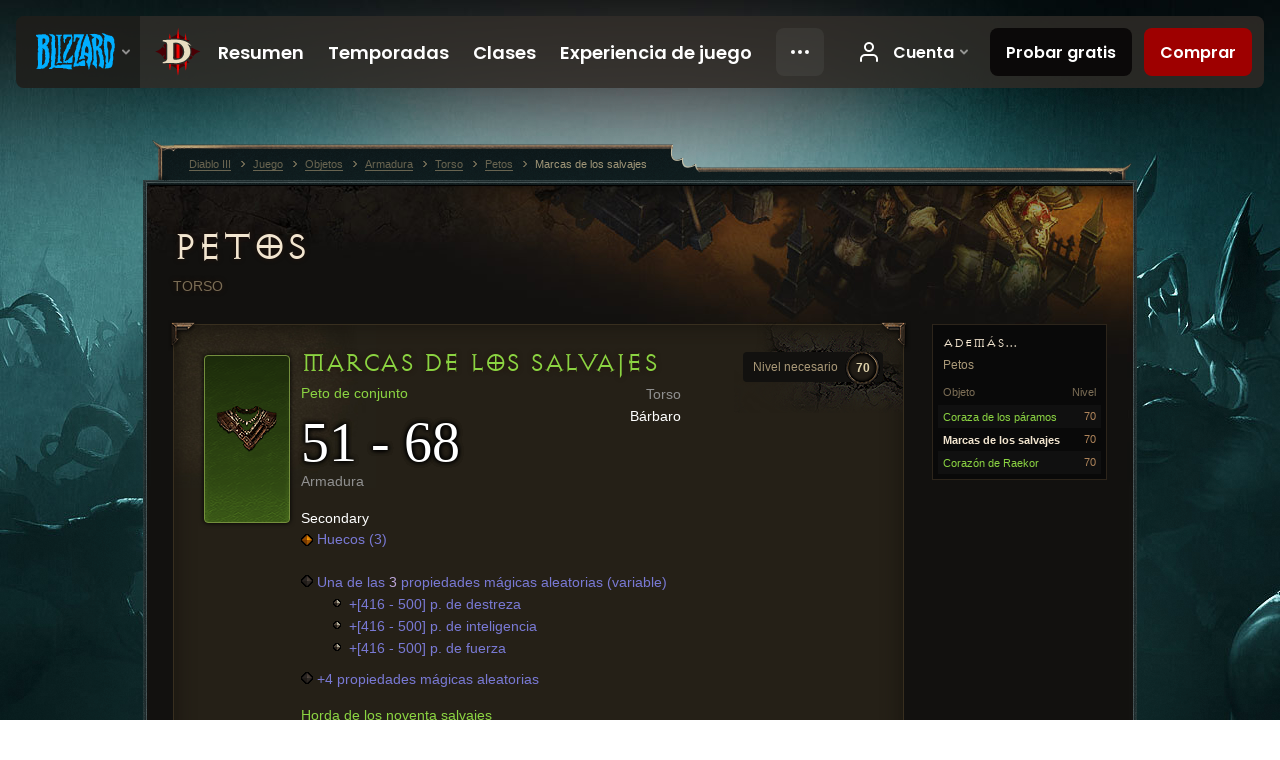

--- FILE ---
content_type: text/html;charset=UTF-8
request_url: https://us.diablo3.blizzard.com/es-es/item/markings-of-savages-P68_Unique_Chest_Set_05
body_size: 5995
content:
<!DOCTYPE html>
<html xmlns="http://www.w3.org/1999/xhtml" xml:lang="es-es" lang="es-es">
<head xmlns:og="http://ogp.me/ns#" xmlns:fb="http://ogp.me/ns/fb#">
<script type="text/javascript">
//<![CDATA[
var BlzCookieConsent = {
host: "blizzard.com",
onetrustScriptUrl: "https://cdn.cookielaw.org/scripttemplates/otSDKStub.js",
onetrustDomainScript: "22011b0f-2c46-49a3-a7bf-5f98a4d4da65",
cookieInfoUrlPattern: "/cookies/?$"
}
//]]>
</script>
<script type="text/javascript" src="/static/js/libs/cookie-consent-filter-compat.js?v=58-137" defer></script>
<script>
//<![CDATA[
var dataLayer = dataLayer|| [];
dataLayer.push({
"authenticated": "0" });
(function(w,d,s,l,i){w[l]=w[l]||[];w[l].push({"gtm.start":new Date().getTime(),event:"gtm.js"});var f=d.getElementsByTagName(s)[0], j=d.createElement(s),dl=l!="dataLayer"?"&amp;l="+l:"";j.async=true;j.src=
"//www.googletagmanager.com/gtm.js?id="+i+dl;f.parentNode.insertBefore(j,f);})
(window,document,"script","dataLayer","GTM-TVHPB9J");
//]]>
</script>
<meta http-equiv="imagetoolbar" content="false" />
<meta http-equiv="X-UA-Compatible" content="IE=edge,chrome=1" />
<title>Marcas de los salvajes - Juego - Diablo III</title>
<link rel="icon" href="/static/images/icons/favicon.ico?v=58-137" type="image/x-icon" />
<link rel="shortcut icon" href="/static/images/icons/favicon.ico?v=58-137" type="image/x-icon" />
<link rel="stylesheet" type="text/css" media="all" href="/static/local-common/css/common-game-site.min.css?v=58-137" />
<link rel="stylesheet" type="text/css" media="all" href="/static/css/legal/ratings.css?v=58-137" />
<link rel="stylesheet" type="text/css" media="all" href="/static/css/d3.css?v=137" />
<link rel="stylesheet" type="text/css" media="all" href="/static/css/tooltips.css?v=137" />
<link rel="stylesheet" type="text/css" media="all" href="/static/css/db.css?v=58-137" />
<link rel="stylesheet" type="text/css" media="all" href="/static/css/item/detail.css?v=58-137" />
<!--[if IE 6]> <link rel="stylesheet" type="text/css" media="all" href="/static/css/tooltips-ie6.css?v=137" />
<![endif]-->
<script type="text/javascript" src="/static/local-common/js/third-party.js?v=58-137"></script>
<script type="text/javascript" src="/static/local-common/js/common-game-site.min.js?v=58-137"></script>
<meta name="robots" content="" />
<meta name="title" content="Marcas de los salvajes" />
<meta name="description" content="" />
<meta name="keywords" content="Marcas de los salvajes, Petos, Objeto, Torso, Torso" />
<meta name="identifier" content="markings-of-savages" />
<meta name="type" content="item" />
<meta name="icon" content="https://assets.diablo3.blizzard.com/d3/icons/items/small/p68_unique_chest_set_05_demonhunter_male.png" />
<meta name="language" content="es-es" />
<meta name="twitter:card" content="summary" />
<meta name="twitter:title" content="Marcas de los salvajes - Juego - Diablo III" />
<meta name="twitter:description" content="&amp;lt;span class=&amp;quot;d3-color-ffc7b377&amp;quot;&amp;gt;La Horda de los noventa salvajes era una temible tribu compuesta por miembros de otras tribus destruidas, cada una con su propia historia particular.&amp;lt;/span&amp;gt;" />
<meta name="twitter:image:src" content="https://assets.diablo3.blizzard.com/d3/icons/items/large/p68_unique_chest_set_05_demonhunter_male.png" />
<!--[if IE 6]> <script type="text/javascript">
//<![CDATA[
try { document.execCommand('BackgroundImageCache', false, true) } catch(e) {}
//]]>
</script>
<![endif]-->
<script type="text/javascript">
//<![CDATA[
var Core = Core || {},
Login = Login || {};
Core.staticUrl = '/static';
Core.sharedStaticUrl = '/static/local-common';
Core.baseUrl = '/es-es';
Core.projectUrl = '';
Core.cdnUrl = 'https://blzmedia-a.akamaihd.net';
Core.supportUrl = 'http://us.battle.net/support/';
Core.secureSupportUrl = 'https://us.battle.net/support/';
Core.project = 'd3';
Core.locale = 'es-es';
Core.language = 'es';
Core.region = 'us';
Core.shortDateFormat = 'dd/MM/yyyy';
Core.dateTimeFormat = 'dd/MM/yyyy HH:mm';
Core.loggedIn = false;
Core.userAgent = 'web';
Login.embeddedUrl = 'https://us.battle.net/login/login.frag';
var Flash = Flash || {};
Flash.videoPlayer = 'https://blzmedia-a.akamaihd.net/global-video-player/themes/d3/video-player.swf';
Flash.videoBase = 'https://blzmedia-a.akamaihd.net/d3/media/videos';
Flash.ratingImage = 'https://blzmedia-a.akamaihd.net/global-video-player/ratings/d3/es-es.jpg';
Flash.expressInstall = 'https://blzmedia-a.akamaihd.net/global-video-player/expressInstall.swf';
Flash.videoBase = 'https://assets.diablo3.blizzard.com/d3/media/videos';
//]]>
</script>
<meta property="fb:app_id" content="155068716934" />
<meta property="og:site_name" content="Diablo III" />
<meta property="og:locale" content="es_ES" />
<meta property="og:type" content="website" />
<meta property="og:url" content="https://us.diablo3.blizzard.com/es-es" />
<meta property="og:image" content="https://assets.diablo3.blizzard.com/d3/icons/items/large/p68_unique_chest_set_05_demonhunter_male.png" />
<meta property="og:image" content="https://blzmedia-a.akamaihd.net/battle.net/logos/og-d3.png" />
<meta property="og:image" content="https://blzmedia-a.akamaihd.net/battle.net/logos/og-blizzard.png" />
<meta property="og:title" content="Marcas de los salvajes" />
<meta property="og:description" content="&lt;span class=&quot;d3-color-ffc7b377&quot;&gt;La Horda de los noventa salvajes era una temible tribu compuesta por miembros de otras tribus destruidas, cada una con su propia historia particular.&lt;/span&gt;" />
<link rel="canonical" href="https://us.diablo3.blizzard.com/es-es" />
<meta property="d3-cloud-provider" content="aws" />
<meta property="d3-app-name" content="d3-site-prod-us" />
<meta property="d3-app-version" content="9.5.0" />
</head>
<body class="es-es db-detail item-detail" itemscope="itemscope" itemtype="http://schema.org/ItemPage" data-legal-country="US">
<noscript><iframe src="https://www.googletagmanager.com/ns.html?id=GTM-TVHPB9J"
height="0" width="0" style="display:none;visibility:hidden"></iframe></noscript>
<blz-nav
locale="es-es"
content="d3"
link-prefix="https://diablo3.blizzard.com/"
hidden
>
<script async src="https://navbar.blizzard.com/static/v1/nav.js"></script>
</blz-nav>
<div class="bg-wrapper">
<div class="wrapper">
<div id="main-content"></div>
<div class="body" itemscope="itemscope" itemtype="http://schema.org/WebPageElement">
<div class="body-top">
<div class="body-bot">
	<div class="page-header page-header-db">




	<h2 class="header-2" >			<a href="/es-es/item/chest-armor/">
				Petos
			</a>

			<small>
					Torso


			</small>
</h2>
	</div>

	<div class="page-body ">
		<div class="item-right">
	<div class="db-mini-nav colors-subtle">

	<div class="db-mini-nav-header">


	<h3 class="header-3" >			Además...
</h3>

			<span class="subtitle">Petos</span>

		<div class="column-headers">
			<span class="float-right">Nivel</span>
				Objeto
	</div>
	</div>

		<ul>


				<li class="d3-color-green row1" itemprop="relatedLink"  itemscope="itemscope">
					<a href="/es-es/item/cuirass-of-the-wastes-Unique_Chest_Set_01_p2" itemprop="url">
						<span class="name" itemprop="name">Coraza de los páramos</span>
							<span class="note">70</span>

	<span class="clear"><!-- --></span>
					</a>
				</li>


				<li class="active row2" itemprop="relatedLink"  itemscope="itemscope">
					<a href="/es-es/item/markings-of-savages-P68_Unique_Chest_Set_05" itemprop="url">
						<span class="name" itemprop="name">Marcas de los salvajes</span>
							<span class="note">70</span>

	<span class="clear"><!-- --></span>
					</a>
				</li>


				<li class="d3-color-green row1" itemprop="relatedLink"  itemscope="itemscope">
					<a href="/es-es/item/raekors-heart-Unique_Chest_Set_05_x1" itemprop="url">
						<span class="name" itemprop="name">Corazón de Raekor</span>
							<span class="note">70</span>

	<span class="clear"><!-- --></span>
					</a>
				</li>
		</ul>
	<span class="clear"><!-- --></span>
	</div>
		</div>

		<div class="item-left">

		<div class="db-detail-box colors-subtle item-detail-box icon-size-square">
 


		<div class="detail-icon ">




	<span class="d3-icon d3-icon-item d3-icon-item-large  d3-icon-item-green">
		<span class="icon-item-gradient">
			<span class="icon-item-inner icon-item-big" style="background-image: url(https://assets.diablo3.blizzard.com/d3/icons/items/large/p68_unique_chest_set_05_demonhunter_male.png); ">
			</span>
		</span>
	</span>
		</div>

			<div class="detail-level">
				<div class="detail-level-inner">
					Nivel necesario
				</div>
				<span class="detail-level-number">70</span>
			</div>


		<div class="detail-text">

			

	<h2 class="header-2 d3-color-green" >Marcas de los salvajes</h2>




	<div class="d3-item-properties">




		<ul class="item-type-right">


				<li class="item-slot">Torso</li>

				<li class="item-class-specific d3-color-white">

							<a href="/es-es/class/barbarian/">
								Bárbaro
							</a>

				</li>
		</ul>



	<ul class="item-type">
		<li>
			<span class="d3-color-green">Peto de conjunto</span>
		</li>
	</ul>
		<ul class="item-armor-weapon item-armor-armor">
			<li class="big"><span class="value">51 - 68</span></li>
			<li>Armadura</li>
		</ul>



	<div class="item-before-effects"></div>



		<ul class="item-effects">



		<p class="item-property-category">Secondary</p>
			<span class="tooltip-icon-utility"></span> <span class="d3-color-ff6969ff">Huecos (3)</span><br/>


					<br/>

			<li class="item-effects-choice">
				<span class="d3-color-blue">Una de las <span class="value">3</span> propiedades mágicas aleatorias (variable)</span>
	<ul>
			<li class="item-no-background">
				<span class="tooltip-icon-bullet"></span> <span class="d3-color-ff6969ff">+[416 - 500] p. de destreza</span>
			</li>
			<li class="item-no-background">
				<span class="tooltip-icon-bullet"></span> <span class="d3-color-ff6969ff">+[416 - 500] p. de inteligencia</span>
			</li>
			<li class="item-no-background">
				<span class="tooltip-icon-bullet"></span> <span class="d3-color-ff6969ff">+[416 - 500] p. de fuerza</span>
			</li>
	</ul>
			</li>

	<li class="d3-color-blue"><p><span class="d3-color-ff6969ff">+4 propiedades mágicas aleatorias</span></p></li>



		</ul>


	<ul class="item-itemset">
			<li class="item-itemset-name"><span class="d3-color-green"><p><span class="d3-color-ff00ff00">Horda de los noventa salvajes</span></p></span></li>
			<li class="item-itemset-piece indent">
				<a class="d3-color-white tip" href="/es-es/item/markings-of-savages-P68_Unique_Chest_Set_05">Marcas de los salvajes</a>
			</li>
				<li class="item-itemset-piece indent">
						<a class="d3-color-gray tip" href="/es-es/item/heel-of-savages-P68_Unique_Boots_Set_05">Talones de los salvajes</a>
				</li>
				<li class="item-itemset-piece indent">
						<a class="d3-color-gray tip" href="/es-es/item/spines-of-savages-P68_Unique_Shoulder_Set_05">Columnas de los salvajes</a>
				</li>
				<li class="item-itemset-piece indent">
						<a class="d3-color-gray tip" href="/es-es/item/claws-of-savages-P68_Unique_Gloves_Set_05">Garras de los salvajes</a>
				</li>
				<li class="item-itemset-piece indent">
						<a class="d3-color-gray tip" href="/es-es/item/leggings-of-savages-P68_Unique_Pants_Set_05">Leotardos de los salvajes</a>
				</li>
				<li class="item-itemset-piece indent">
						<a class="d3-color-gray tip" href="/es-es/item/skull-of-savages-P68_Unique_Helm_Set_05">Cráneo de los salvajes</a>
				</li>
		<span class="d3-color-ff00ff00">Conjunto (2): <br />    <span class="tooltip-icon-bullet"></span> Duplica la efectividad de todos los gritos. Infliges el doble de daño a los enemigos aterrorizados, congelados o aturdidos</span><br /><span class="d3-color-ff00ff00">Conjunto (4): <br />    <span class="tooltip-icon-bullet"></span> Cada acumulación de Frenesí reduce el daño sufrido un 6%. Frenesí dura el doble</span><br /><span class="d3-color-ff00ff00">Conjunto (6): <br />    <span class="tooltip-icon-bullet"></span> Frenesí inflige un 2000% más de daño por acumulación.</span><br />
	</ul>


		<ul class="item-extras">
		<li>Vinculado a cuenta</li>
		</ul>
	<span class="clear"><!-- --></span>
	</div>
		</div>


		<span class="corner tl"></span>
		<span class="corner tr"></span>
		<span class="corner bl"></span>
		<span class="corner br"></span>
	</div>
		<div class="db-flavor-text">
			


	<h3 class="subheader-3" ><span class="d3-color-ffc7b377">La Horda de los noventa salvajes era una temible tribu compuesta por miembros de otras tribus destruidas, cada una con su propia historia particular.</span></h3>

		</div>
		</div>

	<span class="clear"><!-- --></span>
	</div>


<span class="clear"><!-- --></span>
<div class="social-media-container no-font-boost">
<h2 class="social-media-title">Redes sociales</h2>
<ul class="social-media">
<li class="atom-feed">
<a href="/es-es" target="_blank"></a>
</li>
<li class="facebook">
<a href="https://www.facebook.com/Diablo.eu" title=""></a>
</li>
<li class="twitter">
<a href="https://twitter.com/Diablo_ES" title=""></a>
</li>
<li class="youtube">
<a href="https://www.youtube.com/Diablosp" title=""></a>
</li>
<li class="reddit">
<a href="https://www.reddit.com/r/diablo" title="Diablo on reddit"></a>
</li>
<span class="clear"><!-- --></span>
</ul>
</div>
<div class="chat-gem-container">
<a href="javascript:;" class="chat-gem" id="chat-gem"></a>
</div>
</div>
</div>
<div class="body-trail">
<ol class="ui-breadcrumb">
<li itemscope="itemscope" itemtype="http://schema.org/SiteNavigationElement">
<a href="/es-es/" rel="np" class="breadcrumb-arrow" itemprop="url">
<span class="breadcrumb-text" itemprop="name">Diablo III</span>
</a>
</li>
<li itemscope="itemscope" itemtype="http://schema.org/SiteNavigationElement">
<a href="/es-es/game/" rel="np" class="breadcrumb-arrow" itemprop="url">
<span class="breadcrumb-text" itemprop="name">Juego</span>
</a>
</li>
<li itemscope="itemscope" itemtype="http://schema.org/SiteNavigationElement">
<a href="/es-es/item/" rel="np" class="breadcrumb-arrow" itemprop="url">
<span class="breadcrumb-text" itemprop="name">Objetos</span>
</a>
</li>
<li itemscope="itemscope" itemtype="http://schema.org/SiteNavigationElement">
<a href="/es-es/item/armor/" rel="np" class="breadcrumb-arrow" itemprop="url">
<span class="breadcrumb-text" itemprop="name">Armadura</span>
</a>
</li>
<li itemscope="itemscope" itemtype="http://schema.org/SiteNavigationElement">
<a href="/es-es/item/torso/" rel="np" class="breadcrumb-arrow" itemprop="url">
<span class="breadcrumb-text" itemprop="name">Torso</span>
</a>
</li>
<li itemscope="itemscope" itemtype="http://schema.org/SiteNavigationElement">
<a href="/es-es/item/chest-armor/" rel="np" class="breadcrumb-arrow" itemprop="url">
<span class="breadcrumb-text" itemprop="name">Petos</span>
</a>
</li>
<li class="last" itemscope="itemscope" itemtype="http://schema.org/SiteNavigationElement">
<a href="/es-es/item/markings-of-savages-P68_Unique_Chest_Set_05" rel="np" itemprop="url">
<span class="breadcrumb-text" itemprop="name">Marcas de los salvajes</span>
</a>
</li>
</ol>
<span class="clear"><!-- --></span>
</div>
</div>
<div class="nav-footer-wrapper">
<blz-nav-footer
legal-title-id="17459"
supported-locales='["en-us", "es-mx", "pt-br", "ja-jp", "de-de", "en-gb", "es-es", "fr-fr", "it-it", "pl-pl", "ru-ru", "ko-kr", "zh-tw"]'
cookies-url="https://www.blizzard.com/cookies"
role="presentation">
<script src="https://navbar.blizzard.com/static/v1/footer.js" async="async"></script>
</blz-nav-footer>
</div>
</div>
</div>
<script>
//<![CDATA[
var xsToken = '';
var supportToken = '';
var jsonSearchHandlerUrl = '\//us.battle.net';
var Msg = Msg || {};
Msg.support = {
ticketNew: 'Se ha creado la consulta nº{0}.',
ticketStatus: 'El estado de tu consulta nº{0} se ha cambiado a {1}.',
ticketOpen: 'Abierta',
ticketAnswered: 'Respondida',
ticketResolved: 'Resuelta',
ticketCanceled: 'Cancelada',
ticketArchived: 'Archivado',
ticketInfo: 'Se necesita más información',
ticketAll: 'Ver todas las consultas'
};
Msg.cms = {
requestError: 'Tu petición no puede ser llevada a cabo.',
ignoreNot: 'No has bloqueado a este usuario.',
ignoreAlready: 'Ya has bloqueado a este usuario.',
stickyRequested: 'Realizada petición de adhesivo.',
stickyHasBeenRequested: 'Ya has realizado una petición de adhesivo para este asunto.',
postAdded: 'Comentario añadido al rastreador.',
postRemoved: 'Comentario eliminado del rastreador.',
userAdded: 'Usuario añadido al rastreador.',
userRemoved: 'Usuario eliminado del rastreador.',
validationError: 'Campo obligatorio sin cumplimentar.',
characterExceed: 'El cuerpo del comentario supera los XXXXXX caracteres.',
searchFor: "Buscar",
searchTags: "Artículos etiquetados:",
characterAjaxError: "Es posible que estés desconectado. Por favor, actualiza la página y vuelve a intentarlo.",
ilvl: "Nivel {0}",
shortQuery: "La búsqueda debe contener al menos 3 caracteres",
editSuccess: "Perfecto. ¿Recargar?",
postDelete: "¿Estás seguro de que deseas eliminar este mensaje?",
throttleError: "Debes esperar un tiempo antes de publicar otro comentario."
};
Msg.bml= {
bold: 'Negrita',
italics: 'Cursiva',
underline: 'Subrayar',
list: 'Lista sin orden',
listItem: 'Lista enumerada',
quote: 'Citar',
quoteBy: 'Publicado por {0}',
unformat: 'Elminar formato',
cleanup: 'Corregir saltos de líneas',
code: 'Bloques de código',
item: 'Objeto de WoW',
itemPrompt: 'Número de objeto:',
url: 'URL',
urlPrompt: 'Dirección de URL:'
};
Msg.ui= {
submit: 'Enviar',
cancel: 'Cancelar',
reset: 'Restablecer',
viewInGallery: 'Ver en galería',
loading: 'Cargando…',
unexpectedError: 'Se ha producido un error',
fansiteFind: 'Buscar en…',
fansiteFindType: 'Buscar {0} en…',
fansiteNone: 'Ningún fansite disponible.',
flashErrorHeader: 'Para ver este contenido debes tener instalado Adobe Flash Player.',
flashErrorText: 'Descargar Adobe Flash Player',
flashErrorUrl: 'http://get.adobe.com/flashplayer/',
save: 'Guardar'
};
Msg.grammar= {
colon: '{0}:',
first: 'Primera',
last: 'Última',
ellipsis: '…'
};
Msg.fansite= {
achievement: 'logro',
character: 'personaje',
faction: 'facción',
'class': 'clase',
object: 'objeto',
talentcalc: 'talentos',
skill: 'profesión',
quest: 'misión',
spell: 'hechizo',
event: 'evento',
title: 'título',
arena: 'equipo de Arenas',
guild: 'hermandad',
zone: 'zona',
item: 'objeto',
race: 'raza',
npc: 'PNJ',
pet: 'mascota'
};
Msg.search= {
noResults: 'No hay resultados que mostrar.',
kb: 'Asistencia',
post: 'Foros',
article: 'Artículos',
static: 'Contenido',
wowcharacter: 'Personaje',
wowitem: 'Objeto',
wowguild: 'Hermandades',
wowarenateam: 'Equipos de Arenas',
url: 'Enlaces relacionados',
friend: 'Amigos',
product: 'Marketplace: Productos',
other: 'Otros'
};
//]]>
</script>
<script type="text/javascript" src="/static/js/libs/toolkit-modal.js?v=137"></script>
<script type="text/javascript" src="/static/js/d3.js?v=137"></script>
<script type="text/javascript" src="/static/js/navbar.js?v=137"></script>
<script type="text/javascript">
//<![CDATA[
$(function(){
Tooltip.maxWidth = 350;
});
//]]>
</script>
<script type="text/javascript" src="/static/js/blog/responsive-blog-design.min.js?v=137"></script>
<script type="text/javascript" src="/static/js/db.js?v=58-137"></script>
<script type="text/javascript" src="/static/js/item/detail.js?v=58-137"></script>
<div id="modal" class="modal hide">
<div class="modal-content">
<div class="modal__media"></div>
<div class="modal-corner modal-corner-top-left"></div>
<div class="modal-corner modal-corner-top-right"></div>
<div class="modal-corner modal-corner-bottom-left"></div>
<div class="modal-corner modal-corner-bottom-right"></div>
<div class="modal-border modal-border-top"></div>
<div class="modal-border modal-border-right"></div>
<div class="modal-border modal-border-bottom"></div>
<div class="modal-border modal-border-left"></div>
<div class="modal-controls">
<div class="prev arrow-tab modal-navigation"><div class="heroes-arrow"></div></div>
<div class="next arrow-tab modal-navigation"><div class="heroes-arrow"></div></div>
</div>
<span class="media-btn close">×</span>
</div>
</div>
</body>
</html>